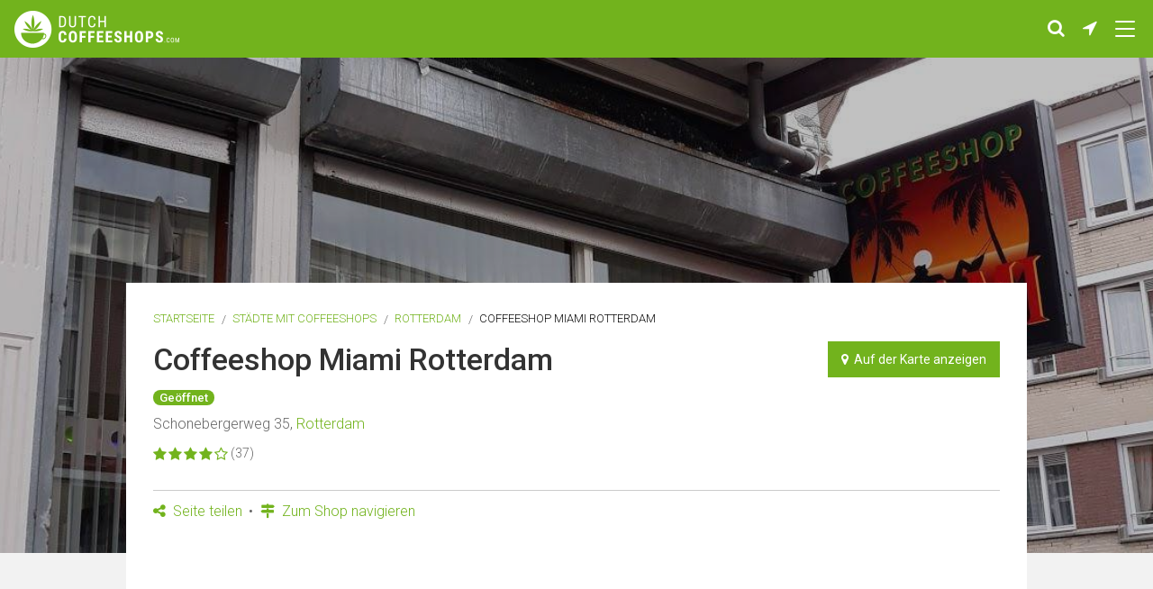

--- FILE ---
content_type: text/html; charset=UTF-8
request_url: https://dutchcoffeeshops.com/de/in/rotterdam/coffeeshop-miami-rotterdam
body_size: 15624
content:
 <!doctype html>
<html class="no-js     js-main-content
" lang="de">
<head>
                        <!-- Google tag (gtag.js) -->
            <script async src="https://www.googletagmanager.com/gtag/js?id=G-KLJVTHJ2YJ"></script>
            <script>
              window.dataLayer = window.dataLayer || [];
              function gtag(){dataLayer.push(arguments);}
              gtag('js', new Date());
              gtag('config', 'G-KLJVTHJ2YJ');
            </script>
        
                                <script async src="https://pagead2.googlesyndication.com/pagead/js/adsbygoogle.js?client=ca-pub-3707221209249673" crossorigin="anonymous"></script>
            <script async>
                window.addEventListener( 'load', function() {
                    
                    var banners = document.getElementsByClassName('adsbygoogle');
                    for(var i = 0; i < banners.length; i++)
                    {
                        // Ignore adsbygoogle-noablate, that (hidden) banner appears to be auto-added
                        if( !banners.item(i).classList.contains('js-lazy-ad') && !banners.item(i).classList.contains('adsbygoogle-noablate') ){
                            (adsbygoogle = window.adsbygoogle || []).push({
                                google_ad_client: "ca-pub-3707221209249673"
                            });
                            console.log('non lazy ad pushed');
                        }
                    }
                } );
            </script>
        
        <script async src="https://fundingchoicesmessages.google.com/i/pub-3707221209249673?ers=1" nonce="JcIngfGuUnuDsQJlpk-tYw"></script><script nonce="JcIngfGuUnuDsQJlpk-tYw">(function() {function signalGooglefcPresent() {if (!window.frames['googlefcPresent']) {if (document.body) {const iframe = document.createElement('iframe'); iframe.style = 'width: 0; height: 0; border: none; z-index: -1000; left: -1000px; top: -1000px;'; iframe.style.display = 'none'; iframe.name = 'googlefcPresent'; document.body.appendChild(iframe);} else {setTimeout(signalGooglefcPresent, 0);}}}signalGooglefcPresent();})();</script>

<script>(function(){/*

 Copyright The Closure Library Authors.
 SPDX-License-Identifier: Apache-2.0
*/
'use strict';var aa=function(a){var b=0;return function(){return b<a.length?{done:!1,value:a[b++]}:{done:!0}}},ba="function"==typeof Object.create?Object.create:function(a){var b=function(){};b.prototype=a;return new b},k;if("function"==typeof Object.setPrototypeOf)k=Object.setPrototypeOf;else{var m;a:{var ca={a:!0},n={};try{n.__proto__=ca;m=n.a;break a}catch(a){}m=!1}k=m?function(a,b){a.__proto__=b;if(a.__proto__!==b)throw new TypeError(a+" is not extensible");return a}:null}
var p=k,q=function(a,b){a.prototype=ba(b.prototype);a.prototype.constructor=a;if(p)p(a,b);else for(var c in b)if("prototype"!=c)if(Object.defineProperties){var d=Object.getOwnPropertyDescriptor(b,c);d&&Object.defineProperty(a,c,d)}else a[c]=b[c];a.v=b.prototype},r=this||self,da=function(){},t=function(a){return a};var u;var w=function(a,b){this.g=b===v?a:""};w.prototype.toString=function(){return this.g+""};var v={},x=function(a){if(void 0===u){var b=null;var c=r.trustedTypes;if(c&&c.createPolicy){try{b=c.createPolicy("goog#html",{createHTML:t,createScript:t,createScriptURL:t})}catch(d){r.console&&r.console.error(d.message)}u=b}else u=b}a=(b=u)?b.createScriptURL(a):a;return new w(a,v)};var A=function(){return Math.floor(2147483648*Math.random()).toString(36)+Math.abs(Math.floor(2147483648*Math.random())^Date.now()).toString(36)};var B={},C=null;var D="function"===typeof Uint8Array;function E(a,b,c){return"object"===typeof a?D&&!Array.isArray(a)&&a instanceof Uint8Array?c(a):F(a,b,c):b(a)}function F(a,b,c){if(Array.isArray(a)){for(var d=Array(a.length),e=0;e<a.length;e++){var f=a[e];null!=f&&(d[e]=E(f,b,c))}Array.isArray(a)&&a.s&&G(d);return d}d={};for(e in a)Object.prototype.hasOwnProperty.call(a,e)&&(f=a[e],null!=f&&(d[e]=E(f,b,c)));return d}
function ea(a){return F(a,function(b){return"number"===typeof b?isFinite(b)?b:String(b):b},function(b){var c;void 0===c&&(c=0);if(!C){C={};for(var d="ABCDEFGHIJKLMNOPQRSTUVWXYZabcdefghijklmnopqrstuvwxyz0123456789".split(""),e=["+/=","+/","-_=","-_.","-_"],f=0;5>f;f++){var h=d.concat(e[f].split(""));B[f]=h;for(var g=0;g<h.length;g++){var l=h[g];void 0===C[l]&&(C[l]=g)}}}c=B[c];d=Array(Math.floor(b.length/3));e=c[64]||"";for(f=h=0;h<b.length-2;h+=3){var y=b[h],z=b[h+1];l=b[h+2];g=c[y>>2];y=c[(y&3)<<
4|z>>4];z=c[(z&15)<<2|l>>6];l=c[l&63];d[f++]=""+g+y+z+l}g=0;l=e;switch(b.length-h){case 2:g=b[h+1],l=c[(g&15)<<2]||e;case 1:b=b[h],d[f]=""+c[b>>2]+c[(b&3)<<4|g>>4]+l+e}return d.join("")})}var fa={s:{value:!0,configurable:!0}},G=function(a){Array.isArray(a)&&!Object.isFrozen(a)&&Object.defineProperties(a,fa);return a};var H;var J=function(a,b,c){var d=H;H=null;a||(a=d);d=this.constructor.u;a||(a=d?[d]:[]);this.j=d?0:-1;this.h=null;this.g=a;a:{d=this.g.length;a=d-1;if(d&&(d=this.g[a],!(null===d||"object"!=typeof d||Array.isArray(d)||D&&d instanceof Uint8Array))){this.l=a-this.j;this.i=d;break a}void 0!==b&&-1<b?(this.l=Math.max(b,a+1-this.j),this.i=null):this.l=Number.MAX_VALUE}if(c)for(b=0;b<c.length;b++)a=c[b],a<this.l?(a+=this.j,(d=this.g[a])?G(d):this.g[a]=I):(d=this.l+this.j,this.g[d]||(this.i=this.g[d]={}),(d=this.i[a])?
G(d):this.i[a]=I)},I=Object.freeze(G([])),K=function(a,b){if(-1===b)return null;if(b<a.l){b+=a.j;var c=a.g[b];return c!==I?c:a.g[b]=G([])}if(a.i)return c=a.i[b],c!==I?c:a.i[b]=G([])},M=function(a,b){var c=L;if(-1===b)return null;a.h||(a.h={});if(!a.h[b]){var d=K(a,b);d&&(a.h[b]=new c(d))}return a.h[b]};J.prototype.toJSON=function(){var a=N(this,!1);return ea(a)};
var N=function(a,b){if(a.h)for(var c in a.h)if(Object.prototype.hasOwnProperty.call(a.h,c)){var d=a.h[c];if(Array.isArray(d))for(var e=0;e<d.length;e++)d[e]&&N(d[e],b);else d&&N(d,b)}return a.g},O=function(a,b){H=b=b?JSON.parse(b):null;a=new a(b);H=null;return a};J.prototype.toString=function(){return N(this,!1).toString()};var P=function(a){J.call(this,a)};q(P,J);function ha(a){var b,c=(a.ownerDocument&&a.ownerDocument.defaultView||window).document,d=null===(b=c.querySelector)||void 0===b?void 0:b.call(c,"script[nonce]");(b=d?d.nonce||d.getAttribute("nonce")||"":"")&&a.setAttribute("nonce",b)};var Q=function(a,b){b=String(b);"application/xhtml+xml"===a.contentType&&(b=b.toLowerCase());return a.createElement(b)},R=function(a){this.g=a||r.document||document};R.prototype.appendChild=function(a,b){a.appendChild(b)};var S=function(a,b,c,d,e,f){try{var h=a.g,g=Q(a.g,"SCRIPT");g.async=!0;g.src=b instanceof w&&b.constructor===w?b.g:"type_error:TrustedResourceUrl";ha(g);h.head.appendChild(g);g.addEventListener("load",function(){e();d&&h.head.removeChild(g)});g.addEventListener("error",function(){0<c?S(a,b,c-1,d,e,f):(d&&h.head.removeChild(g),f())})}catch(l){f()}};var ia=r.atob("aHR0cHM6Ly93d3cuZ3N0YXRpYy5jb20vaW1hZ2VzL2ljb25zL21hdGVyaWFsL3N5c3RlbS8xeC93YXJuaW5nX2FtYmVyXzI0ZHAucG5n"),ja=r.atob("WW91IGFyZSBzZWVpbmcgdGhpcyBtZXNzYWdlIGJlY2F1c2UgYWQgb3Igc2NyaXB0IGJsb2NraW5nIHNvZnR3YXJlIGlzIGludGVyZmVyaW5nIHdpdGggdGhpcyBwYWdlLg=="),ka=r.atob("RGlzYWJsZSBhbnkgYWQgb3Igc2NyaXB0IGJsb2NraW5nIHNvZnR3YXJlLCB0aGVuIHJlbG9hZCB0aGlzIHBhZ2Uu"),la=function(a,b,c){this.h=a;this.j=new R(this.h);this.g=null;this.i=[];this.l=!1;this.o=b;this.m=c},V=function(a){if(a.h.body&&!a.l){var b=
function(){T(a);r.setTimeout(function(){return U(a,3)},50)};S(a.j,a.o,2,!0,function(){r[a.m]||b()},b);a.l=!0}},T=function(a){for(var b=W(1,5),c=0;c<b;c++){var d=X(a);a.h.body.appendChild(d);a.i.push(d)}b=X(a);b.style.bottom="0";b.style.left="0";b.style.position="fixed";b.style.width=W(100,110).toString()+"%";b.style.zIndex=W(2147483544,2147483644).toString();b.style["background-color"]=ma(249,259,242,252,219,229);b.style["box-shadow"]="0 0 12px #888";b.style.color=ma(0,10,0,10,0,10);b.style.display=
"flex";b.style["justify-content"]="center";b.style["font-family"]="Roboto, Arial";c=X(a);c.style.width=W(80,85).toString()+"%";c.style.maxWidth=W(750,775).toString()+"px";c.style.margin="24px";c.style.display="flex";c.style["align-items"]="flex-start";c.style["justify-content"]="center";d=Q(a.j.g,"IMG");d.className=A();d.src=ia;d.style.height="24px";d.style.width="24px";d.style["padding-right"]="16px";var e=X(a),f=X(a);f.style["font-weight"]="bold";f.textContent=ja;var h=X(a);h.textContent=ka;Y(a,
e,f);Y(a,e,h);Y(a,c,d);Y(a,c,e);Y(a,b,c);a.g=b;a.h.body.appendChild(a.g);b=W(1,5);for(c=0;c<b;c++)d=X(a),a.h.body.appendChild(d),a.i.push(d)},Y=function(a,b,c){for(var d=W(1,5),e=0;e<d;e++){var f=X(a);b.appendChild(f)}b.appendChild(c);c=W(1,5);for(d=0;d<c;d++)e=X(a),b.appendChild(e)},W=function(a,b){return Math.floor(a+Math.random()*(b-a))},ma=function(a,b,c,d,e,f){return"rgb("+W(Math.max(a,0),Math.min(b,255)).toString()+","+W(Math.max(c,0),Math.min(d,255)).toString()+","+W(Math.max(e,0),Math.min(f,
255)).toString()+")"},X=function(a){a=Q(a.j.g,"DIV");a.className=A();return a},U=function(a,b){0>=b||null!=a.g&&0!=a.g.offsetHeight&&0!=a.g.offsetWidth||(na(a),T(a),r.setTimeout(function(){return U(a,b-1)},50))},na=function(a){var b=a.i;var c="undefined"!=typeof Symbol&&Symbol.iterator&&b[Symbol.iterator];b=c?c.call(b):{next:aa(b)};for(c=b.next();!c.done;c=b.next())(c=c.value)&&c.parentNode&&c.parentNode.removeChild(c);a.i=[];(b=a.g)&&b.parentNode&&b.parentNode.removeChild(b);a.g=null};var pa=function(a,b,c,d,e){var f=oa(c),h=function(l){l.appendChild(f);r.setTimeout(function(){f?(0!==f.offsetHeight&&0!==f.offsetWidth?b():a(),f.parentNode&&f.parentNode.removeChild(f)):a()},d)},g=function(l){document.body?h(document.body):0<l?r.setTimeout(function(){g(l-1)},e):b()};g(3)},oa=function(a){var b=document.createElement("div");b.className=a;b.style.width="1px";b.style.height="1px";b.style.position="absolute";b.style.left="-10000px";b.style.top="-10000px";b.style.zIndex="-10000";return b};var L=function(a){J.call(this,a)};q(L,J);var qa=function(a){J.call(this,a)};q(qa,J);var ra=function(a,b){this.l=a;this.m=new R(a.document);this.g=b;this.i=K(this.g,1);b=M(this.g,2);this.o=x(K(b,4)||"");this.h=!1;b=M(this.g,13);b=x(K(b,4)||"");this.j=new la(a.document,b,K(this.g,12))};ra.prototype.start=function(){sa(this)};
var sa=function(a){ta(a);S(a.m,a.o,3,!1,function(){a:{var b=a.i;var c=r.btoa(b);if(c=r[c]){try{var d=O(P,r.atob(c))}catch(e){b=!1;break a}b=b===K(d,1)}else b=!1}b?Z(a,K(a.g,14)):(Z(a,K(a.g,8)),V(a.j))},function(){pa(function(){Z(a,K(a.g,7));V(a.j)},function(){return Z(a,K(a.g,6))},K(a.g,9),K(a.g,10),K(a.g,11))})},Z=function(a,b){a.h||(a.h=!0,a=new a.l.XMLHttpRequest,a.open("GET",b,!0),a.send())},ta=function(a){var b=r.btoa(a.i);a.l[b]&&Z(a,K(a.g,5))};(function(a,b){r[a]=function(c){for(var d=[],e=0;e<arguments.length;++e)d[e-0]=arguments[e];r[a]=da;b.apply(null,d)}})("__h82AlnkH6D91__",function(a){"function"===typeof window.atob&&(new ra(window,O(qa,window.atob(a)))).start()});}).call(this);

window.__h82AlnkH6D91__("[base64]/[base64]/[base64]/[base64]");</script>    
    <meta charset="utf-8" />
    <meta name="viewport" content="width=device-width, initial-scale=1.0" />

        <title>
        Coffeeshop Miami Rotterdam in Rotterdam, Die Niederlande | DutchCoffeeshops.com    </title>

    <link rel="shortcut icon" href="/assets/images/favicon/favicon.ico" type="image/x-icon" />
<link rel="apple-touch-icon" sizes="57x57" href="/assets/images/favicon/apple-touch-icon-57x57.png">
<link rel="apple-touch-icon" sizes="60x60" href="/assets/images/favicon/apple-touch-icon-60x60.png">
<link rel="apple-touch-icon" sizes="72x72" href="/assets/images/favicon/apple-touch-icon-72x72.png">
<link rel="apple-touch-icon" sizes="76x76" href="/assets/images/favicon/apple-touch-icon-76x76.png">
<link rel="apple-touch-icon" sizes="114x114" href="/assets/images/favicon/apple-touch-icon-114x114.png">
<link rel="apple-touch-icon" sizes="120x120" href="/assets/images/favicon/apple-touch-icon-120x120.png">
<link rel="apple-touch-icon" sizes="144x144" href="/assets/images/favicon/apple-touch-icon-144x144.png">
<link rel="apple-touch-icon" sizes="152x152" href="/assets/images/favicon/apple-touch-icon-152x152.png">
<link rel="apple-touch-icon" sizes="180x180" href="/assets/images/favicon/apple-touch-icon-180x180.png">
<link rel="icon" type="image/png" href="/assets/images/favicon/favicon-16x16.png" sizes="16x16">
<link rel="icon" type="image/png" href="/assets/images/favicon/favicon-32x32.png" sizes="32x32">
<link rel="icon" type="image/png" href="/assets/images/favicon/favicon-96x96.png" sizes="96x96">
<link rel="icon" type="image/png" href="/assets/images/favicon/android-chrome-192x192.png" sizes="192x192">
<meta name="msapplication-square70x70logo" content="/assets/images/favicon/smalltile.png" />
<meta name="msapplication-square150x150logo" content="/assets/images/favicon/mediumtile.png" />
<meta name="msapplication-wide310x150logo" content="/assets/images/favicon/widetile.png" />
<meta name="msapplication-square310x310logo" content="/assets/images/favicon/largetile.png" />
            <link rel="alternate" hreflang="en" href="https://dutchcoffeeshops.com/in/rotterdam/coffeeshop-miami-rotterdam" />
        <link rel="alternate" hreflang="nl" href="https://dutchcoffeeshops.com/nl/in/rotterdam/coffeeshop-miami-rotterdam" />
        <link rel="alternate" hreflang="de" href="https://dutchcoffeeshops.com/de/in/rotterdam/coffeeshop-miami-rotterdam" />
        <link rel="alternate" hreflang="fr" href="https://dutchcoffeeshops.com/fr/in/rotterdam/coffeeshop-miami-rotterdam" />
        <link rel="alternate" hreflang="x-default" href="https://dutchcoffeeshops.com/in/rotterdam/coffeeshop-miami-rotterdam" />
    
    
            <meta name="keywords" content="Coffeeshop Miami Rotterdam, Rotterdam, Kaffeehaus, Kaffeehaus, Kaffeehaus, Kaffeehäuser, in meiner Nähe, Gras, Cannabis, Rauch">
    <meta name="description" content="Coffeeshop Miami Rotterdam in Rotterdam. Zeigen Sie den Standort dieses Coffeeshops auf einer Karte an. Finden Sie mehr Informationen, Adresse, Öffnungszeiten, Fotos und Bewertungen von diesem Coffeeshop. ">

            <meta property="og:title" content="Coffeeshop Miami Rotterdam in Rotterdam, Die Niederlande | DutchCoffeeshops.com">
    <meta property="og:description" content="Coffeeshop Miami Rotterdam in Rotterdam. Zeigen Sie den Standort dieses Coffeeshops auf einer Karte an. Finden Sie mehr Informationen, Adresse, Öffnungszeiten, Fotos und Bewertungen von diesem Coffeeshop. ">
    <meta property="og:type" content="website">
    <meta property="og:url" content="https://dutchcoffeeshops.com/de/in/rotterdam/coffeeshop-miami-rotterdam">
    <meta property="og:image" content="https://dutchcoffeeshops.com/uploads/42/53/f9b67e8ee53fd225d2bf167b65bca199-1200x630.jpeg">
    <meta property="og:image:width" content="1200"> 
    <meta property="og:image:height" content="630"> 

        <meta name="twitter:card" content="summary">
    <meta name="twitter:site" content="">
    <meta name="twitter:title" content="Coffeeshop Miami Rotterdam in Rotterdam, Die Niederlande | DutchCoffeeshops.com">
    <meta name="twitter:description" content="Coffeeshop Miami Rotterdam in Rotterdam. Zeigen Sie den Standort dieses Coffeeshops auf einer Karte an. Finden Sie mehr Informationen, Adresse, Öffnungszeiten, Fotos und Bewertungen von diesem Coffeeshop. ">
    <meta name="twitter:image" content="https://dutchcoffeeshops.com/uploads/42/53/f9b67e8ee53fd225d2bf167b65bca199-1200x630.jpeg">
    <meta name="twitter:url" content="https://dutchcoffeeshops.com/de/in/rotterdam/coffeeshop-miami-rotterdam">

            <link rel="stylesheet" href="/build/assets/css/frontend-b311905bc6.css">
    
                        
                    <script type="application/ld+json">
        {
            "@context": "https://schema.org/",
            "@type": "LocalBusiness",
            "name": "Coffeeshop Miami Rotterdam",
            "description": "Coffeeshop in Rotterdam",
            "aggregateRating": {
                "@type": "AggregateRating",
                "ratingValue": "86",
                "bestRating": "100",
                "ratingCount": "449"
            }
        }
        </script>
    </head>
<body class="is-desktop   ">

        <main class="page-wrapper">
        <header>
            <div class="header-wrapper text-center">
                <a href="https://dutchcoffeeshops.com/de" class="logo-wrapper"><img src="/assets/images/frontend/logo_dutchcoffeeshops.png" alt="Logo DutchCoffeeshops.com"></a>
                <ul class="header-icon-wrapper">
    <li class="header-icon-item">
        <a href="#" class="header-icon-anchor js-toggle-search" title="Suche Shop-Name, Adresse oder Stadt"><span class="fa fa-search"></span></a>
    </li>
     
    <li class="header-icon-item">
        <a href="/de/near-me" class="header-icon-anchor" title="Coffeeshops in Ihrer Nähe"><span class="fa fa-location-arrow"></span></a>
    </li>
    <li class="header-icon-item">
        <button type="button" class="header-icon-anchor nav-icon js-nav-trigger" title="Menü" data-overlay-type="navigation">
            <span class="nav-icon-inner js-nav-inner"></span>
        </button>
    </li>
</ul>            </div>
            <div class="search-wrapper js-search-wrapper">
    <form method="post" accept-charset="UTF-8" action="https://dutchcoffeeshops.com/de/search">
        <span class="icn-search-wrapper icn-search fa fa-search"></span>
        <span class="icn-search-wrapper icn-remove fa fa-remove hide js-icn-remove"></span>
        <input placeholder="Suche Shop-Name, Adresse oder Stadt" class="search js-search-input" name="search" type="text">
    </form>
</div>        </header>
                    <div class="row">
                            <div class="hero-wrapper" data-interchange="[/uploads/42/53/f9b67e8ee53fd225d2bf167b65bca199-480x320.jpeg, small], 
                                                    [/uploads/42/53/f9b67e8ee53fd225d2bf167b65bca199-640x450.jpeg, medium], 
                                                    [/uploads/42/53/f9b67e8ee53fd225d2bf167b65bca199-2560x1024.jpeg, large]"></div>
    
    <article class="page-content-wrapper margin-top-xlarge u-bg-white large-10 large-centered">
        <header class="content-wrapper no-padding-bottom no-margin-bottom">
            <ul class="breadcrumbs">
                <li><a href="https://dutchcoffeeshops.com/de">Startseite</a></li>
                                    <li><a href="/de/in">Städte mit Coffeeshops</a></li>
                    <li><a href="/de/in/rotterdam">Rotterdam</a></li>                                        <li>Coffeeshop Miami Rotterdam</li>                            </ul>

                                    <div class="small-flex-col-1 large-flex-col-2 flex-parent space-between">
                <div class="flex-col">
                    <h1 class="post-title no-margin-bottom no-padding">
                        Coffeeshop Miami Rotterdam 
                         
                            <div class="badge">Geöffnet</div>
                                            </h1>
                                                                                <div class="content-small-text margin-bottom-small">
                        Schonebergerweg 35, <a href="/de/in/rotterdam">Rotterdam</a>                     </div>
                    <div class="flex-parent space-between">
                        <div class="rating-wrapper margin-bottom-medium">
                                                                                                <span class="fa fa-star"></span>
                                                                                                                                <span class="fa fa-star"></span>
                                                                                                                                <span class="fa fa-star"></span>
                                                                                                                                <span class="fa fa-star"></span>
                                                                                                                                <span class="fa fa-star-o"></span>
                                                                                        <span class="rating-count">(37)</span>
                        </div>
                    </div>
                </div>
                <div class="flex-col large-text-right">
                     <a href="/de/in/rotterdam/coffeeshop-miami-rotterdam/map" class="button small no-margin-bottom js-open-map"><span class="fa fa-map-marker"></span>&nbsp;&nbsp;Auf der Karte anzeigen</a>
                </div>
            </div>
            <hr class="margin-top-medium margin-bottom-small">
            <ul class="sub-nav">
                                <li>
                    <a href="#" class="js-trigger-scroll-to js-gtag-event" data-category="sharing" data-label="scroll-to-share-buttons"><span class="fa fa-share-alt"></span> Seite teilen</a>
                </li>
                                <li>
                    <a href="https://www.google.com/maps/dir/?api=1&dir_action=navigate&destination=51.910652,4.454528" target="_blank" rel="noopener" class="js-gtag-event" data-category="navigate" data-label="google-maps"><span class="fa fa-map-signs"></span> Zum Shop navigieren</a>
                </li>
            </ul>
        </header>
        <div class="content-wrapper">
                        <div class="responsive-content-banner" >
    <ins class="adsbygoogle "
         style="display:block"
         data-ad-client="ca-pub-3707221209249673"
         data-ad-slot="3362546114"
         data-ad-format="auto"
         data-full-width-responsive="true"></ins>
    </div>

            <div class="row">
                <div class="column small-12 xlarge-5 xlarge-push-7">
                                        <div class="margin-top-medium">
                        <h2 class="c-heading-large">Coffeeshop Info</h2>
                                                    <ul class="list-wrapper icn-list margin-bottom-large">
                                                                                                <li class="icn-list-item is-opening-hours">
                                    <table class="shop-opening-hours">
                                        <tr >
                                            <td class="first-column">Montag</td>
                                            <td>
                                                10:00
                - 22:00
    
                                            </td>
                                        </tr>
                                        <tr >
                                            <td class="first-column">Dienstag</td>
                                            <td>
                                                10:00
                - 22:00
    
                                            </td>
                                        </tr>
                                        <tr class="font-bold">
                                            <td class="first-column">Mittwoch</td>
                                            <td>
                                                10:00
                - 22:00
    
                                            </td>
                                        </tr>
                                        <tr >
                                            <td class="first-column">Donnerstag</td>
                                            <td>
                                                10:00
                - 22:00
    
                                            </td>
                                        </tr>
                                        <tr >
                                            <td class="first-column">Freitag</td>
                                            <td>
                                                10:00
                - 22:00
    
                                            </td>
                                        </tr>
                                        <tr >
                                            <td class="first-column">Samstag</td>
                                            <td>
                                                10:00
                - 22:00
    
                                            </td>
                                        </tr>
                                        <tr >
                                            <td class="first-column">Sonntag</td>
                                            <td>
                                                10:00
                - 22:00
    
                                            </td>
                                        </tr>
                                    </table>
                                </li>
                                 <li class="icn-list-item link-underlined">
                                                                            Es ist nicht bekannt, ob und wann dieser Coffeeshop kontrolliertes, staatlich reguliertes Cannabis verkaufen wird. Weitere Informationen finden Sie auf der Seite '<a href="https://dutchcoffeeshops.com/de/blog/state-regulated-cannabis-what-is-it-and-when-and-where-can-you-buy-it">staatlich reguliertes Cannabis</a>'.                                                                    </li>
                                                                    <li class="icn-list-item is-website"><a href="https://www.coffeeshop-rotterdam.com/" target="_blank" rel="noopener nofollow" class="word-break-all">https://www.coffeeshop-rotterdam.com/</a></li>
                                                                                                    <li class="icn-list-item is-phone"><a href="tel:+31 10 477 1766">+31 10 477 1766</a></li>
                                                            </ul>
                                            </div>
                                        <div class="responsive-content-banner" >
    <ins class="adsbygoogle js-lazy-ad js-lazy-ad-hidden"
         style="display:block"
         data-ad-client="ca-pub-3707221209249673"
         data-ad-slot="4633650788"
         data-ad-format="auto"
         data-full-width-responsive="true"></ins>
    </div>

                                        <div class="margin-vertical-large">
                                                    <h2 class="c-heading-large">Fotos</h2>
                            <div class="content-wrapper-basic thumbnail-wrapper margin-bottom-large">
                                <ul class="row no-margin small-up-3 large-up-4 block-grid-3 large-block-grid-4 list-wrapper">
                                                                            <li class="column block-grid-item thumbnail">
                                            <a href="/uploads/42/53/f9b67e8ee53fd225d2bf167b65bca199-1920x1080.jpeg" class="js-photo-slideshow" data-rel="lightcase:photoCollection">
                                                <img src="/uploads/42/53/f9b67e8ee53fd225d2bf167b65bca199-200x200.jpeg" alt="Coffeeshop Miami Rotterdam">
                                            </a>
                                        </li>
                                                                    </ul>
                            </div>
                                            </div>
                                        <div class="margin-top-large">
                        <h2 class="c-heading-large">5 nächstgelegene Coffeeshops</h2>
                        <ul class="list-wrapper margin-bottom-large">
                                                            <li class="list-item js-shop-list-item"  data-id="132">
    <a href="/de/in/rotterdam/out-of-time" class="shop-wrapper ">
        <figure class="image-wrapper">
                            <img src="/uploads/66/08/39861eb236f75bb74fbb9be4379ef0da-88x95.jpeg" class="image" alt="Out Of Time">
                                        <figcaption class="image-caption">Geöffnet</figcaption>
                    </figure>
        <div class="content-wrapper">
                            <div class="content-title js-shop-title">Out Of Time</div>
                        <div class="content-small-text">Nieuwe Binnenweg 363, Rotterdam</div>
                            <div class="content-footer">
                    <div class="rating-wrapper">
                                                                                    <span class="fa fa-star"></span>
                                                                                                                <span class="fa fa-star"></span>
                                                                                                                <span class="fa fa-star"></span>
                                                                                                                <span class="fa fa-star"></span>
                                                                                                                <span class="fa fa-star-o"></span>
                                                                            <span class="rating-count">(43)</span>
                    </div>
                                            <div class="near-me">
                            <span class="fa fa-location-arrow"></span>
                            <span>0km</span>
                        </div>
                                    </div>
                    </div>
    </a>
</li>
                                                            <li class="list-item js-shop-list-item"  data-id="125">
    <a href="/de/in/rotterdam/coffeeshop-bob-marley" class="shop-wrapper ">
        <figure class="image-wrapper">
                            <img src="/uploads/15/53/9750a9e99d0ddc584957566e92ff5d6e-88x95.jpeg" class="image" alt="Coffeeshop Bob Marley">
                                        <figcaption class="image-caption">Geöffnet</figcaption>
                    </figure>
        <div class="content-wrapper">
                            <div class="content-title js-shop-title">Coffeeshop Bob Marley</div>
                        <div class="content-small-text">Nieuwe Binnenweg 403-A, Rotterdam</div>
                            <div class="content-footer">
                    <div class="rating-wrapper">
                                                                                    <span class="fa fa-star"></span>
                                                                                                                <span class="fa fa-star"></span>
                                                                                                                <span class="fa fa-star"></span>
                                                                                                                <span class="fa fa-star-o"></span>
                                                                                                                <span class="fa fa-star-o"></span>
                                                                            <span class="rating-count">(26)</span>
                    </div>
                                            <div class="near-me">
                            <span class="fa fa-location-arrow"></span>
                            <span>0km</span>
                        </div>
                                    </div>
                    </div>
    </a>
</li>
                                                            <li class="list-item js-shop-list-item"  data-id="553">
    <a href="/de/in/rotterdam/coffeeshop-ahllen" class="shop-wrapper ">
        <figure class="image-wrapper">
                            <img src="/uploads/26/63/a93715d1e02fbc709b2bdcf104e4204c-88x95.jpeg" class="image" alt="Coffeeshop Ahllen">
                                        <figcaption class="image-caption">Geöffnet</figcaption>
                    </figure>
        <div class="content-wrapper">
                            <div class="content-title js-shop-title">Coffeeshop Ahllen</div>
                        <div class="content-small-text">Heemraadstraat 37, Rotterdam</div>
                            <div class="content-footer">
                    <div class="rating-wrapper">
                                                                                    <span class="fa fa-star"></span>
                                                                                                                <span class="fa fa-star"></span>
                                                                                                                <span class="fa fa-star"></span>
                                                                                                                <span class="fa fa-star"></span>
                                                                                                                <span class="fa fa-star-o"></span>
                                                                            <span class="rating-count">(36)</span>
                    </div>
                                            <div class="near-me">
                            <span class="fa fa-location-arrow"></span>
                            <span>0km</span>
                        </div>
                                    </div>
                    </div>
    </a>
</li>
                                                            <li class="list-item js-shop-list-item"  data-id="99">
    <a href="/de/in/rotterdam/coffeeshop-t-geeltje" class="shop-wrapper ">
        <figure class="image-wrapper">
                            <img src="/uploads/14/53/a0b008d8184157858620d6cb46f9f873-88x95.jpeg" class="image" alt="Coffeeshop &#039;t Geeltje">
                                        <figcaption class="image-caption">Geöffnet</figcaption>
                    </figure>
        <div class="content-wrapper">
                            <div class="content-title js-shop-title">Coffeeshop &#039;t Geeltje</div>
                        <div class="content-small-text">Claes de Vrieselaan 92A, Rotterdam</div>
                            <div class="content-footer">
                    <div class="rating-wrapper">
                                                                                    <span class="fa fa-star"></span>
                                                                                                                <span class="fa fa-star"></span>
                                                                                                                <span class="fa fa-star"></span>
                                                                                                                <span class="fa fa-star"></span>
                                                                                                                <span class="fa fa-star-o"></span>
                                                                            <span class="rating-count">(26)</span>
                    </div>
                                            <div class="near-me">
                            <span class="fa fa-location-arrow"></span>
                            <span>0km</span>
                        </div>
                                    </div>
                    </div>
    </a>
</li>
                                                            <li class="list-item js-shop-list-item"  data-id="3663">
    <a href="/de/in/rotterdam/koffieshop-7" class="shop-wrapper ">
        <figure class="image-wrapper">
                            <img src="/uploads/62/31/8105ce54e039dae2fa210d41f5da4d30-88x95.jpeg" class="image" alt="Koffieshop 7">
                                        <figcaption class="image-caption">Geöffnet</figcaption>
                    </figure>
        <div class="content-wrapper">
                            <div class="content-title js-shop-title">Koffieshop 7</div>
                        <div class="content-small-text">Joost van Geelstraat 69-A, Rotterdam</div>
                            <div class="content-footer">
                    <div class="rating-wrapper">
                                                                                    <span class="fa fa-star"></span>
                                                                                                                <span class="fa fa-star"></span>
                                                                                                                <span class="fa fa-star"></span>
                                                                                                                <span class="fa fa-star"></span>
                                                                                                                <span class="fa fa-star-o"></span>
                                                                            <span class="rating-count">(13)</span>
                    </div>
                                            <div class="near-me">
                            <span class="fa fa-location-arrow"></span>
                            <span>0km</span>
                        </div>
                                    </div>
                    </div>
    </a>
</li>
                                                    </ul>
                    </div>
                </div>
                <div class="column small-12 xlarge-7 xlarge-pull-5">
                                        <div class="margin-top-medium">
                        <h2 class="c-heading-large">Bewertungen</h2>
                                                                                    <div class="review-wrapper">
                                    <div class="content-title">Alex Mchale <small>- vor 3 Wochen</small></div>
                                                                                                                        <span class="fa fa-star"></span>
                                                                                                                                                                <span class="fa fa-star-o"></span>
                                                                                                                                                                <span class="fa fa-star-o"></span>
                                                                                                                                                                <span class="fa fa-star-o"></span>
                                                                                                                                                                <span class="fa fa-star-o"></span>
                                                                                                                <p class="link-underlined">Had about 3 different varieties of weed only. 2 varieties of normal commercial hash. Again very hard hash no smell, cracker dry. Always the prices dont match freshness but everywhere. Not just here. Always ask for freshness not strain.</p>
                                </div>

                                                                                            <div class="review-wrapper">
                                    <div class="content-title">Sorrows Taylor <small>- vor 1 Jahr</small></div>
                                                                                                                        <span class="fa fa-star"></span>
                                                                                                                                                                <span class="fa fa-star"></span>
                                                                                                                                                                <span class="fa fa-star"></span>
                                                                                                                                                                <span class="fa fa-star"></span>
                                                                                                                                                                <span class="fa fa-star"></span>
                                                                                                                <p class="link-underlined">Good stuff, fair prices. Tip: Don&#039;t accept MasterCard.</p>
                                </div>

                                                                                            <div class="review-wrapper">
                                    <div class="content-title">Patricio Hern&aacute;n Soto Santamaria <small>- vor 1 Jahr</small></div>
                                                                                                                        <span class="fa fa-star"></span>
                                                                                                                                                                <span class="fa fa-star"></span>
                                                                                                                                                                <span class="fa fa-star"></span>
                                                                                                                                                                <span class="fa fa-star"></span>
                                                                                                                                                                <span class="fa fa-star-o"></span>
                                                                                                                <p class="link-underlined">Top 2 in my list of favourite coffeeshops</p>
                                </div>

                                                                                            <div class="review-wrapper">
                                    <div class="content-title">Gabija Bruckute <small>- vor 2 Jahren</small></div>
                                                                                                                        <span class="fa fa-star"></span>
                                                                                                                                                                <span class="fa fa-star"></span>
                                                                                                                                                                <span class="fa fa-star"></span>
                                                                                                                                                                <span class="fa fa-star"></span>
                                                                                                                                                                <span class="fa fa-star"></span>
                                                                                                                <p class="link-underlined">Cheap and fun staff</p>
                                </div>

                                                                                            <div class="review-wrapper">
                                    <div class="content-title">Zenja Hero <small>- vor 3 Jahren</small></div>
                                                                                                                        <span class="fa fa-star"></span>
                                                                                                                                                                <span class="fa fa-star"></span>
                                                                                                                                                                <span class="fa fa-star"></span>
                                                                                                                                                                <span class="fa fa-star"></span>
                                                                                                                                                                <span class="fa fa-star"></span>
                                                                                                                <p class="link-underlined">TopQuality</p>
                                </div>

                                                                                            <div class="review-wrapper">
                                    <div class="content-title">Marčius <small>- vor 3 Jahren</small></div>
                                                                                                                        <span class="fa fa-star"></span>
                                                                                                                                                                <span class="fa fa-star"></span>
                                                                                                                                                                <span class="fa fa-star"></span>
                                                                                                                                                                <span class="fa fa-star"></span>
                                                                                                                                                                <span class="fa fa-star"></span>
                                                                                                                <p class="link-underlined">Easy, smooth, fast</p>
                                </div>

                                                                                            <div class="review-wrapper">
                                    <div class="content-title">NoobZzZzZz <small>- vor 3 Jahren</small></div>
                                                                                                                        <span class="fa fa-star"></span>
                                                                                                                                                                <span class="fa fa-star"></span>
                                                                                                                                                                <span class="fa fa-star"></span>
                                                                                                                                                                <span class="fa fa-star"></span>
                                                                                                                                                                <span class="fa fa-star"></span>
                                                                                                                <p class="link-underlined">Really good stuff and a joint it s only 3&euro;</p>
                                </div>

                                                                                            <div class="review-wrapper">
                                    <div class="content-title">Tobias Faucher <small>- vor 4 Jahren</small></div>
                                                                                                                        <span class="fa fa-star"></span>
                                                                                                                                                                <span class="fa fa-star"></span>
                                                                                                                                                                <span class="fa fa-star-o"></span>
                                                                                                                                                                <span class="fa fa-star-o"></span>
                                                                                                                                                                <span class="fa fa-star-o"></span>
                                                                                                                <p class="link-underlined">Was decent the first time I went, last few times have been a bad experience. Rude service and dry crumbly flower, not coming back.</p>
                                </div>

                                                                                            <div class="review-wrapper">
                                    <div class="content-title">Mikolaj K <small>- vor 4 Jahren</small></div>
                                                                                                                        <span class="fa fa-star"></span>
                                                                                                                                                                <span class="fa fa-star"></span>
                                                                                                                                                                <span class="fa fa-star"></span>
                                                                                                                                                                <span class="fa fa-star"></span>
                                                                                                                                                                <span class="fa fa-star"></span>
                                                                                                                <p class="link-underlined">A nice place to go if you want strong weed for a good price! </p>
                                </div>

                                                                                            <div class="review-wrapper">
                                    <div class="content-title">Douwe Ewoud <small>- vor 5 Jahren</small></div>
                                                                                                                        <span class="fa fa-star"></span>
                                                                                                                                                                <span class="fa fa-star"></span>
                                                                                                                                                                <span class="fa fa-star"></span>
                                                                                                                                                                <span class="fa fa-star"></span>
                                                                                                                                                                <span class="fa fa-star-o"></span>
                                                                                                                <p class="link-underlined">The hash is ok but for hash I rather  go to Ahhlen of Sahara witch is a 2 minute walk from there</p>
                                </div>

                                                                                            <div class="review-wrapper">
                                    <div class="content-title">Sebastien Ribonnet <small>- vor 5 Jahren</small></div>
                                                                                                                        <span class="fa fa-star"></span>
                                                                                                                                                                <span class="fa fa-star"></span>
                                                                                                                                                                <span class="fa fa-star"></span>
                                                                                                                                                                <span class="fa fa-star"></span>
                                                                                                                                                                <span class="fa fa-star-o"></span>
                                                                                                                <p class="link-underlined">Almost all weed is at &euro;10 the gram. Been there during the COVID-19 period, so we could not sit inside but it looks very cozy inside with several floors.</p>
                                </div>

                                                                    <div class="responsive-content-banner" >
    <ins class="adsbygoogle js-lazy-ad js-lazy-ad-hidden"
         style="display:block"
         data-ad-client="ca-pub-3707221209249673"
         data-ad-slot="7259814122"
         data-ad-format="auto"
         data-full-width-responsive="true"></ins>
    </div>

                                                                                            <div class="review-wrapper">
                                    <div class="content-title">Dan K <small>- vor 5 Jahren</small></div>
                                                                                                                        <span class="fa fa-star"></span>
                                                                                                                                                                <span class="fa fa-star"></span>
                                                                                                                                                                <span class="fa fa-star"></span>
                                                                                                                                                                <span class="fa fa-star"></span>
                                                                                                                                                                <span class="fa fa-star"></span>
                                                                                                                <p class="link-underlined">Good product, nice friendly staff. Average prices and they accept debit card also.</p>
                                </div>

                                                                                            <div class="review-wrapper">
                                    <div class="content-title">Dan Kunze <small>- vor 5 Jahren</small></div>
                                                                                                                        <span class="fa fa-star"></span>
                                                                                                                                                                <span class="fa fa-star"></span>
                                                                                                                                                                <span class="fa fa-star"></span>
                                                                                                                                                                <span class="fa fa-star"></span>
                                                                                                                                                                <span class="fa fa-star"></span>
                                                                                                                <p class="link-underlined">Good product, nice friendly staff. Average prices and they accept debit card also.</p>
                                </div>

                                                                                            <div class="review-wrapper">
                                    <div class="content-title">Joolz Manning <small>- vor 5 Jahren</small></div>
                                                                                                                        <span class="fa fa-star"></span>
                                                                                                                                                                <span class="fa fa-star"></span>
                                                                                                                                                                <span class="fa fa-star"></span>
                                                                                                                                                                <span class="fa fa-star"></span>
                                                                                                                                                                <span class="fa fa-star-o"></span>
                                                                                                                <p class="link-underlined">Friendly, Good Prices...G13 &amp; Amn Gold so far so good </p>
                                </div>

                                                                                            <div class="review-wrapper">
                                    <div class="content-title">Xxx Xxx <small>- vor 6 Jahren</small></div>
                                                                                                                        <span class="fa fa-star"></span>
                                                                                                                                                                <span class="fa fa-star"></span>
                                                                                                                                                                <span class="fa fa-star"></span>
                                                                                                                                                                <span class="fa fa-star"></span>
                                                                                                                                                                <span class="fa fa-star"></span>
                                                                                                                <p class="link-underlined">hash 10 euro/g or 40 euro/5g. Good.</p>
                                </div>

                                                                                            <div class="review-wrapper">
                                    <div class="content-title">Notoriozz <small>- vor 6 Jahren</small></div>
                                                                                                                        <span class="fa fa-star"></span>
                                                                                                                                                                <span class="fa fa-star"></span>
                                                                                                                                                                <span class="fa fa-star"></span>
                                                                                                                                                                <span class="fa fa-star"></span>
                                                                                                                                                                <span class="fa fa-star"></span>
                                                                                                                <p class="link-underlined">amg here is out of this world</p>
                                </div>

                                                                                            <div class="review-wrapper">
                                    <div class="content-title">Gman Forever <small>- vor 6 Jahren</small></div>
                                                                                                                        <span class="fa fa-star"></span>
                                                                                                                                                                <span class="fa fa-star"></span>
                                                                                                                                                                <span class="fa fa-star"></span>
                                                                                                                                                                <span class="fa fa-star"></span>
                                                                                                                                                                <span class="fa fa-star"></span>
                                                                                                                <p class="link-underlined">Allways best sort ! Nice Staff! Good price !  See you tomorrow ;)</p>
                                </div>

                                                                                            <div class="review-wrapper">
                                    <div class="content-title">Ganja Man Forever <small>- vor 6 Jahren</small></div>
                                                                                                                        <span class="fa fa-star"></span>
                                                                                                                                                                <span class="fa fa-star"></span>
                                                                                                                                                                <span class="fa fa-star"></span>
                                                                                                                                                                <span class="fa fa-star"></span>
                                                                                                                                                                <span class="fa fa-star"></span>
                                                                                                                <p class="link-underlined">Allways best sort ! Nice Staff! Good price !  See you tomorrow ;)</p>
                                </div>

                                                                                            <div class="review-wrapper">
                                    <div class="content-title">Jacek Mlonek <small>- vor 6 Jahren</small></div>
                                                                                                                        <span class="fa fa-star"></span>
                                                                                                                                                                <span class="fa fa-star"></span>
                                                                                                                                                                <span class="fa fa-star"></span>
                                                                                                                                                                <span class="fa fa-star"></span>
                                                                                                                                                                <span class="fa fa-star-o"></span>
                                                                                                                <p class="link-underlined">Small. Good price. Good weed.</p>
                                </div>

                                                                                            <div class="review-wrapper">
                                    <div class="content-title">Cooking With Bilel <small>- vor 6 Jahren</small></div>
                                                                                                                        <span class="fa fa-star"></span>
                                                                                                                                                                <span class="fa fa-star"></span>
                                                                                                                                                                <span class="fa fa-star"></span>
                                                                                                                                                                <span class="fa fa-star"></span>
                                                                                                                                                                <span class="fa fa-star"></span>
                                                                                                                <p class="link-underlined">Good hasj and weed,</p>
                                </div>

                                                                                            <div class="review-wrapper">
                                    <div class="content-title">Dennis Wardenaar <small>- vor 6 Jahren</small></div>
                                                                                                                        <span class="fa fa-star"></span>
                                                                                                                                                                <span class="fa fa-star"></span>
                                                                                                                                                                <span class="fa fa-star"></span>
                                                                                                                                                                <span class="fa fa-star"></span>
                                                                                                                                                                <span class="fa fa-star"></span>
                                                                                                                <p class="link-underlined">NOTE: closed untill 28 of august (2019) because of holidays

As a local: great stuff, because it is a little bit tucked away you don&#039;t get ripped off by tourist prices. Friendly but slightly distant personnel. If you want a good joint this place is excellent, however learn to roll yourself as the pre rolled are not the best.

Vertaling: goede toko afgezien van de voorgedraaide joints. (Leer engels)</p>
                                </div>

                                                                                            <div class="review-wrapper">
                                    <div class="content-title">Ondřej Hlawatschke <small>- vor 6 Jahren</small></div>
                                                                                                                        <span class="fa fa-star"></span>
                                                                                                                                                                <span class="fa fa-star"></span>
                                                                                                                                                                <span class="fa fa-star"></span>
                                                                                                                                                                <span class="fa fa-star"></span>
                                                                                                                                                                <span class="fa fa-star"></span>
                                                                                                                <p class="link-underlined">Good business, friendly and smiling staff and especially good selection of quality poison</p>
                                </div>

                                                                                            <div class="review-wrapper">
                                    <div class="content-title">Gabriel Baesu <small>- vor 6 Jahren</small></div>
                                                                                                                        <span class="fa fa-star"></span>
                                                                                                                                                                <span class="fa fa-star"></span>
                                                                                                                                                                <span class="fa fa-star"></span>
                                                                                                                                                                <span class="fa fa-star"></span>
                                                                                                                                                                <span class="fa fa-star-o"></span>
                                                                                                                <p class="link-underlined">Could be better in may opinion</p>
                                </div>

                                                                                            <div class="review-wrapper">
                                    <div class="content-title">Bartek Gałaj <small>- vor 6 Jahren</small></div>
                                                                                                                        <span class="fa fa-star"></span>
                                                                                                                                                                <span class="fa fa-star"></span>
                                                                                                                                                                <span class="fa fa-star"></span>
                                                                                                                                                                <span class="fa fa-star"></span>
                                                                                                                                                                <span class="fa fa-star"></span>
                                                                                                                <p class="link-underlined">Best weed in city </p>
                                </div>

                                                                                            <div class="review-wrapper">
                                    <div class="content-title">Jamie Tilling <small>- vor 7 Jahren</small></div>
                                                                                                                        <span class="fa fa-star"></span>
                                                                                                                                                                <span class="fa fa-star"></span>
                                                                                                                                                                <span class="fa fa-star"></span>
                                                                                                                                                                <span class="fa fa-star"></span>
                                                                                                                                                                <span class="fa fa-star"></span>
                                                                                                                <p class="link-underlined">Candy Kush 2g  &euro;20.
Good price for great bud.</p>
                                </div>

                                                                                            <div class="review-wrapper">
                                    <div class="content-title">בר לרר <small>- vor 7 Jahren</small></div>
                                                                                                                        <span class="fa fa-star"></span>
                                                                                                                                                                <span class="fa fa-star"></span>
                                                                                                                                                                <span class="fa fa-star"></span>
                                                                                                                                                                <span class="fa fa-star"></span>
                                                                                                                                                                <span class="fa fa-star"></span>
                                                                                                                <p class="link-underlined">Nice prices and staff, but be aware that you cannot smoke inside, but there is a nice Park next to the place so you can smoke</p>
                                </div>

                                                                                            <div class="review-wrapper">
                                    <div class="content-title">rytis lacias <small>- vor 7 Jahren</small></div>
                                                                                                                        <span class="fa fa-star"></span>
                                                                                                                                                                <span class="fa fa-star"></span>
                                                                                                                                                                <span class="fa fa-star"></span>
                                                                                                                                                                <span class="fa fa-star-o"></span>
                                                                                                                                                                <span class="fa fa-star-o"></span>
                                                                                                                <p class="link-underlined">Place is geto but you can bay weed</p>
                                </div>

                                                                                            <div class="review-wrapper">
                                    <div class="content-title">Deniss Masse <small>- vor 7 Jahren</small></div>
                                                                                                                        <span class="fa fa-star"></span>
                                                                                                                                                                <span class="fa fa-star"></span>
                                                                                                                                                                <span class="fa fa-star"></span>
                                                                                                                                                                <span class="fa fa-star"></span>
                                                                                                                                                                <span class="fa fa-star"></span>
                                                                                                                <p class="link-underlined">AMG - The best Power</p>
                                </div>

                                                                                            <div class="review-wrapper">
                                    <div class="content-title">Katie 131 <small>- vor 7 Jahren</small></div>
                                                                                                                        <span class="fa fa-star"></span>
                                                                                                                                                                <span class="fa fa-star"></span>
                                                                                                                                                                <span class="fa fa-star"></span>
                                                                                                                                                                <span class="fa fa-star"></span>
                                                                                                                                                                <span class="fa fa-star"></span>
                                                                                                                <p class="link-underlined">Nice modern coffee shop friendly good stuff  just don&#039;t buy pre rolls but that applies to most places we find.</p>
                                </div>

                                                                                            <div class="review-wrapper">
                                    <div class="content-title">Dennis Yu <small>- vor 7 Jahren</small></div>
                                                                                                                        <span class="fa fa-star"></span>
                                                                                                                                                                <span class="fa fa-star"></span>
                                                                                                                                                                <span class="fa fa-star"></span>
                                                                                                                                                                <span class="fa fa-star"></span>
                                                                                                                                                                <span class="fa fa-star"></span>
                                                                                                                <p class="link-underlined">Great staff serving quality weed at affordable prices. Would recommend!</p>
                                </div>

                                                                                            <div class="review-wrapper">
                                    <div class="content-title">alex grechanik <small>- vor 8 Jahren</small></div>
                                                                                                                        <span class="fa fa-star"></span>
                                                                                                                                                                <span class="fa fa-star"></span>
                                                                                                                                                                <span class="fa fa-star"></span>
                                                                                                                                                                <span class="fa fa-star"></span>
                                                                                                                                                                <span class="fa fa-star"></span>
                                                                                                                <p class="link-underlined">Best shop in all of Rotterdam. Great prices, high quality weed and great customer service</p>
                                </div>

                                                                                            <div class="review-wrapper">
                                    <div class="content-title">Dieyan Ali <small>- vor 9 Jahren</small></div>
                                                                                                                        <span class="fa fa-star"></span>
                                                                                                                                                                <span class="fa fa-star-o"></span>
                                                                                                                                                                <span class="fa fa-star-o"></span>
                                                                                                                                                                <span class="fa fa-star-o"></span>
                                                                                                                                                                <span class="fa fa-star-o"></span>
                                                                                                                <p class="link-underlined">i went there yesterday 22/05/2016 i found it really unfriendly and not good quality atall, i asked for 3 gm of weed and 2 hasj but he was moaning that i am supose to take 5 gm from one type, and it is very small</p>
                                </div>

                                                                                            <div class="review-wrapper">
                                    <div class="content-title">Leon Hadjadj <small>- vor 10 Jahren</small></div>
                                                                                                                        <span class="fa fa-star"></span>
                                                                                                                                                                <span class="fa fa-star"></span>
                                                                                                                                                                <span class="fa fa-star"></span>
                                                                                                                                                                <span class="fa fa-star"></span>
                                                                                                                                                                <span class="fa fa-star-o"></span>
                                                                                                                <p class="link-underlined">Amnesia gold tres bonne </p>
                                </div>

                                                                                            <div class="review-wrapper">
                                    <div class="content-title">King Oder So <small>- vor 10 Jahren</small></div>
                                                                                                                        <span class="fa fa-star"></span>
                                                                                                                                                                <span class="fa fa-star-o"></span>
                                                                                                                                                                <span class="fa fa-star-o"></span>
                                                                                                                                                                <span class="fa fa-star-o"></span>
                                                                                                                                                                <span class="fa fa-star-o"></span>
                                                                                                                <p class="link-underlined">Man kann nix in dem Shop rauchen ! Aber kaufen... wie dumm </p>
                                </div>

                                                                                            <div class="review-wrapper">
                                    <div class="content-title">Mohend De Bie <small>- vor 10 Jahren</small></div>
                                                                                                                        <span class="fa fa-star"></span>
                                                                                                                                                                <span class="fa fa-star"></span>
                                                                                                                                                                <span class="fa fa-star"></span>
                                                                                                                                                                <span class="fa fa-star-o"></span>
                                                                                                                                                                <span class="fa fa-star-o"></span>
                                                                                                                <p class="link-underlined">Bin there yesterday  because coffeeschop ansoe is closed since 1-9-2015 about coffeeschop miami ...Average quality of weed and hasj clean shop but certainly not th&eacute; Best 
I Buy amnesia,wite widow, bubble gum and hasj and silver haze 
The best for me Is ansoe in Joost van Geel straat at Rotterdam his haze and hasj is just so powerful ....when he opens his shop i go back about miami maybe i return but not 4 sure peace to y&#039;all ✌</p>
                                </div>

                                                                                            <div class="review-wrapper">
                                    <div class="content-title">Boudouch Mehdi <small>- vor 11 Jahren</small></div>
                                                                                                                        <span class="fa fa-star"></span>
                                                                                                                                                                <span class="fa fa-star"></span>
                                                                                                                                                                <span class="fa fa-star"></span>
                                                                                                                                                                <span class="fa fa-star"></span>
                                                                                                                                                                <span class="fa fa-star"></span>
                                                                                                                <p class="link-underlined">Good quality inside this shop at very affordable prices. The staff were very helpful and informative. I woild say that this coffeeshop is probably one of the best in rotterdam having visited many. Definitely recommend it.</p>
                                </div>

                                                                                            <div class="review-wrapper">
                                    <div class="content-title">A Google User <small>- vor 14 Jahren</small></div>
                                                                                                                        <span class="fa fa-star"></span>
                                                                                                                                                                <span class="fa fa-star"></span>
                                                                                                                                                                <span class="fa fa-star"></span>
                                                                                                                                                                <span class="fa fa-star-o"></span>
                                                                                                                                                                <span class="fa fa-star-o"></span>
                                                                                                                <p class="link-underlined">Average quality, little choice, poor knowledge of their own merchandize.</p>
                                </div>

                                                                                                                                    </div>
                </div>
            </div>
        </div>
    </article>

        <section class="page-content-wrapper margin-top-large u-bg-white large-10 large-centered">
        <header class="content-wrapper no-padding-bottom no-margin-bottom">
            <h2 class="c-heading-xlarge">Blogartikel über Cannabis</h2>
            <p class="link-underlined">In unseren <a href="https://dutchcoffeeshops.com/de/blog"> Blog-Artikeln </a> können Sie noch mehr Informationen zu Cannabis lesen.</p>
        </header>
        <div class="content-wrapper">
            <div class="flex-parent flex-wrap small-flex-col-1 medium-flex-col-2 xlarge-flex-col-4">
                <article class="card-wrapper flex-col">
    <div class="u-full-height u-bg-white">
        <a href="/de/blog/closure-coffeeshops-roermond" class="card-v-figure">
                        <img src="/assets/images/frontend/blog/closure-coffeeshops-roermond/sky-and-skunk-thumb.jpg" alt="Closure of coffee shops in Roermond: new location in sight" class="card-v-image">
        </a>
        <div class="card-v-content flex-parent space-between direction-column">
            <header class="card-v-header">
                <h2 class="card-v-title">
                    <a href="/de/blog/closure-coffeeshops-roermond" class="card-v-title-anchor">Schlie&szlig;ung von Coffeeshops in Roermond: neuer Standort in Sicht</a>
                </h2>
            </header>
        </div>
    </div>
</article>    <article class="card-wrapper flex-col">
    <div class="u-full-height u-bg-white">
        <a href="/de/blog/make-your-own-cannabutter" class="card-v-figure">
                        <img src="/assets/images/frontend/blog/make-your-own-cannabutter/cannabutter-thumb.jpg" alt="Make your own cannabutter" class="card-v-image">
        </a>
        <div class="card-v-content flex-parent space-between direction-column">
            <header class="card-v-header">
                <h2 class="card-v-title">
                    <a href="/de/blog/make-your-own-cannabutter" class="card-v-title-anchor">Das Rauchen von Cannabis ist ungesund; Machen Sie Ihre eigene Cannabutter!</a>
                </h2>
            </header>
        </div>
    </div>
</article>    <article class="card-wrapper flex-col">
    <div class="u-full-height u-bg-white">
        <a href="/de/blog/participating-in-traffic-after-using-cannabis-everything-you-need-to-know" class="card-v-figure">
                        <img src="/assets/images/frontend/blog/cannabis-in-traffic/participate-in-traffic-cannabis-thumb.jpg" alt="Participating in traffic after using Cannabis: everything you need to know" class="card-v-image">
        </a>
        <div class="card-v-content flex-parent space-between direction-column">
            <header class="card-v-header">
                <h2 class="card-v-title">
                    <a href="/de/blog/participating-in-traffic-after-using-cannabis-everything-you-need-to-know" class="card-v-title-anchor">Teilnahme am Verkehr nach dem Konsum von Cannabis: alles, was Sie wissen m&uuml;ssen</a>
                </h2>
            </header>
        </div>
    </div>
</article>    <article class="card-wrapper flex-col">
    <div class="u-full-height u-bg-white">
        <a href="/de/blog/state-regulated-cannabis-what-is-it-and-when-and-where-can-you-buy-it" class="card-v-figure">
                        <img src="/assets/images/frontend/blog/state-regulated-cannabis/state-regulated-cannabis-thumb.jpg" alt="State-regulated cannabis. What is it and when and where can you buy it?" class="card-v-image">
        </a>
        <div class="card-v-content flex-parent space-between direction-column">
            <header class="card-v-header">
                <h2 class="card-v-title">
                    <a href="/de/blog/state-regulated-cannabis-what-is-it-and-when-and-where-can-you-buy-it" class="card-v-title-anchor">Staatlich reguliertes Cannabis. Was ist das und wann und wo kann man es kaufen?</a>
                </h2>
            </header>
        </div>
    </div>
</article>            </div>
        </div>
        <footer class="content-wrapper text-center no-padding-top">
            <a href="https://dutchcoffeeshops.com/de/blog" class="button small no-margin-bottom">Zur Blog-Seite gehen</a>
        </footer>
    </section>
            </div>
                    <div class="row">
        <div class="column small-12">
            <div class="share-button-wrapper text-center js-target-element" id="js-share-wrapper">
    <h3 class="c-heading-small margin-bottom-small">Teilen Sie diese Seite über</h3>
    <ul class="share-button-list flex-parent align-center">
        <li class="share-button-item"><a href="https://www.facebook.com/sharer/sharer.php?u=https://dutchcoffeeshops.com/de/in/rotterdam/coffeeshop-miami-rotterdam" target="_blank" rel="noopener" class="share-button-anchor js-gtag-event" data-category="sharing" data-label="facebook"><span class="fa fa-facebook"></span></a></li>
        <li class="share-button-item"><a href="https://twitter.com/share?text=Schauen Sie sich diesen coffee shop &#039;Coffeeshop Miami Rotterdam&#039; in Rotterdam - Niederlande an!&url=https://dutchcoffeeshops.com/de/in/rotterdam/coffeeshop-miami-rotterdam" target="_blank" rel="noopener" class="share-button-anchor js-gtag-event" data-category="sharing" data-label="twitter"><span class="fa fa-twitter"></span></a></li>
                <li class="share-button-item"><a href="https://www.reddit.com/submit?url=https://dutchcoffeeshops.com/de/in/rotterdam/coffeeshop-miami-rotterdam&title=Schauen Sie sich diesen coffee shop &#039;Coffeeshop Miami Rotterdam&#039; in Rotterdam - Niederlande an!" target="_blank" rel="noopener" class="share-button-anchor js-gtag-event" data-category="sharing" data-label="reddit"><span class="fa fa-reddit-alien"></span></a></li>
        <li class="share-button-item"><a href="mailto:?subject=DutchCoffeeshops.com&body=Schauen Sie sich diesen coffee shop &#039;Coffeeshop Miami Rotterdam&#039; in Rotterdam - Niederlande an! https://dutchcoffeeshops.com/de/in/rotterdam/coffeeshop-miami-rotterdam" target="_blank" rel="noopener" class="share-button-anchor js-gtag-event" data-category="sharing" data-label="email"><span class="fa fa-envelope"></span></a></li>
        <li class="share-button-item"><button type="button" id="js-copy-button" class="share-button-anchor js-gtag-event" data-category="sharing" data-label="copy"><span class="fa fa-files-o"></span></button></li>
    </ul>
    <textarea id="js-copy-wrapper" class="outside-dom">https://dutchcoffeeshops.com/de/in/rotterdam/coffeeshop-miami-rotterdam</textarea>
</div>        </div>
    </div>
        <footer class="footer-wrapper-simple">
    <div class="row">
        <div class="column large-10 xlarge-8 xxlarge-7 large-centered">
            <div class="row">
                <div class="column small-6 margin-vertical-medium">
                    <ul class="list-wrapper footer-list">
                        <li><a href="https://dutchcoffeeshops.com/de">Home</a></li>
                        <li><a href="https://dutchcoffeeshops.com/de/near-me">Coffeeshops in meiner Nähe</a></li>
                        <li><a href="https://dutchcoffeeshops.com/de/all-coffeeshops">Alle Coffeeshops</a></li>
                        <li><a href="https://dutchcoffeeshops.com/de/in">Städte</a></li>
                        <li><a href="https://dutchcoffeeshops.com/de/blog">Blog</a></li>
                    </ul>
                </div>
                <div class="column small-6 margin-vertical-medium">
                    <p class="font-small margin-bottom-small">Auf der Suche nach Smartshops in den Niederlanden? Besuche auch unsere Schwesterseite <a href="https://dutchsmartshops.com/" target="_blank">DutchSmartshops.com</a>:</p>
                    <a href="https://dutchsmartshops.com" target="_blank">
                        <img src="/assets/images/frontend/logo-dutchsmartshops.svg" width="130" height="29" alt="DutchSmartshops.com">
                    </a>
                </div>
            </div>
        </div>
    </div>
    <div class="row">
        <div class="column large-10 xlarge-8 xxlarge-7 large-centered">
            <hr class="no-margin-top">
            <p class="font-small paragraph-bottom">
                &copy; 2026 DutchCoffeeshops.com | <a href="https://dutchcoffeeshops.com/de/faq">FAQ</a> | <a href="https://dutchcoffeeshops.com/de/terms-of-service">Nutzungsbedingungen</a> | <a href="https://dutchcoffeeshops.com/de/privacy-statement">Datenschutz-Bestimmungen</a> | <a href="javascript:googlefc.callbackQueue.push(googlefc.showRevocationMessage)">Cookie-Einstellungen</a>.
            </p>
        </div>
    </div>
</footer>        <div class="overlay-wrapper js-overlay-wrapper" data-overlay-type="navigation">
    <button type="button" class="nav-icon js-nav-trigger" data-overlay-type="navigation">
        <span class="nav-icon-inner js-nav-inner"></span>
    </button>
    <nav class="navigation-wrapper">
    <ul class="navigation-list list-unstyle">
        <li class="navigation-item">
            <a href="https://dutchcoffeeshops.com/de" class="navigation-anchor">Home</a>
        </li>
        <li class="navigation-item">
            <a href="/de/near-me" class="navigation-anchor">Coffeeshops in meiner Nähe</a>
        </li>
        <li class="navigation-item">
            <a href="/de/all-coffeeshops" class="navigation-anchor">Alle Coffeeshops</a>
        </li>
        <li class="navigation-item">
            <a href="/de/in" class="navigation-anchor">Städte</a>
        </li>
        <li class="navigation-item">
            <a href="/de/blog" class="navigation-anchor">Blog</a>
        </li>
        <li class="navigation-item">
            <a href="/de/faq" class="navigation-anchor">FAQ</a>
        </li>
        <li class="navigation-item">
            <a href="/de/terms-of-service" class="navigation-anchor"><small>Nutzungsbedingungen</small></a>
        </li>
        <li class="navigation-item">
            <a href="/de/privacy-statement" class="navigation-anchor"><small>Datenschutz-Bestimmungen</small></a>
        </li>
        <li class="navigation-item">
            <a href="https://dutchcoffeeshops.com/in/rotterdam/coffeeshop-miami-rotterdam" class="navigation-language">EN</a>
            <a href="https://dutchcoffeeshops.com/nl/in/rotterdam/coffeeshop-miami-rotterdam" class="navigation-language">NL</a>
            <a href="https://dutchcoffeeshops.com/de/in/rotterdam/coffeeshop-miami-rotterdam" class="navigation-language">DE</a>
            <a href="https://dutchcoffeeshops.com/fr/in/rotterdam/coffeeshop-miami-rotterdam" class="navigation-language">FR</a>
        </li>
    </ul>
</nav></div>    </main>

                        <script src="/build/assets/js/frontend-c6139b3fc5.js"></script>
                            <script>
                    $(document).foundation();

        var locale = 'de';
        var shop_ids = '59';

        /* Search functionality */
        var search_func = new search();
        search_func.init();

        /* Scroll to top */
        var scroll_to_top_func = new scroll_to_top();
        scroll_to_top_func.init();

        /* Switch view functionality */
        var switch_view_func = new switch_view();
        switch_view_func.init();

        /* Navigation */
        var navigation_func = new navigation();
        navigation_func.init();

        /* Map initialization functionality */
                                                var asynchronous_map_func = new asynchronous_map();
                asynchronous_map_func.init();
                    
                    var gtag_events_func = new gtag_events();
            gtag_events_func.init('https://dutchcoffeeshops.com/de/in/rotterdam/coffeeshop-miami-rotterdam');
        
        /* Scroll to next element */
        var scroll_to_element_func = new scroll_to_element();
        scroll_to_element_func.setListenerScrollToElement();

        /* Copy url to clipboard */
        var copy_to_clipboard_func = new copy_to_clipboard('URL wurde erfolgreich kopiert, danke f&uuml;rs Teilen!');
        copy_to_clipboard_func.init();

                
    var lightcase_func = new lightcase();
    lightcase_func.initPhotoSlideshow();
    </script>
    
            <noscript>
            <style>
    body{overflow:hidden;}
</style>
<div class="blackout">

    <style scoped>
    .blackout{
        width:100%; height:100%; 
        display:block; 
        background:rgba(0,0,0,0.8);
        position:fixed; top:0; left:0; bottom:0; right:0; z-index:10000; 
        margin:auto;
    }
    #noscript_popup {
        position: relative;
        top: 50%;
        margin: -250px auto 0;
        padding: 0 10px 0 16px;
        width: 700px;
        height: 400px;
        background-color:#ffffff;
        border: 16px solid #fff;
        line-height: 1.25;
        color: #333;
    }
    #noscript_popup span {
        margin: 28px 0 0 0;
        font-family: Roboto, sans-serif;
        font-weight: normal;
        font-size: 33px;
        line-height: 44px;
        display:block;
    }
    #noscript_popup p {
        margin: 33px 0 0 0;
        font-family: Roboto, sans-serif;
        font-size: 20px;*
        font-weight: lighter;
    }
    #noscript_popup p a{
        color:#5eb9fd;
        font-size:20px;
    }

    </style>

    <div id="noscript_popup">
        <span>JavaScript ist deaktiviert.</span>
        <p>
            Für die volle Funktionalität dieser Website ist Javascript erforderlich.            <br />
            <br />
            Siehe Anweisungen <a href="https://www.enable-javascript.com/de/" target="_blank"> Aktivieren von JavaScript in Ihrem Browser </a>.        </p> 
    </div>
</div>        </noscript>
    
    </body>
</html>

--- FILE ---
content_type: text/html; charset=utf-8
request_url: https://www.google.com/recaptcha/api2/aframe
body_size: 267
content:
<!DOCTYPE HTML><html><head><meta http-equiv="content-type" content="text/html; charset=UTF-8"></head><body><script nonce="m3P6kYYy7LLEf-vU5ypbTQ">/** Anti-fraud and anti-abuse applications only. See google.com/recaptcha */ try{var clients={'sodar':'https://pagead2.googlesyndication.com/pagead/sodar?'};window.addEventListener("message",function(a){try{if(a.source===window.parent){var b=JSON.parse(a.data);var c=clients[b['id']];if(c){var d=document.createElement('img');d.src=c+b['params']+'&rc='+(localStorage.getItem("rc::a")?sessionStorage.getItem("rc::b"):"");window.document.body.appendChild(d);sessionStorage.setItem("rc::e",parseInt(sessionStorage.getItem("rc::e")||0)+1);localStorage.setItem("rc::h",'1769011031856');}}}catch(b){}});window.parent.postMessage("_grecaptcha_ready", "*");}catch(b){}</script></body></html>

--- FILE ---
content_type: application/javascript; charset=utf-8
request_url: https://fundingchoicesmessages.google.com/f/AGSKWxXJioyw-TJmeBZ1jM6nZX2Ki65y9wAlCoWJuGMMzVtmQk3hTpgOMFWQf3Q81BcYUILugtYK9jl8i1HHCmNf12RD8fG71BnFhQKm8saoJLYqRSJ6m4Lefb5On0BYcvWgLer4x4K-En8MXWqfskYRblwGEfaFDWcE3KoDk-JPztJR7Ok6gTZAXvz0fF5J/_/ak-ads-/adlink./bci-ads./cubeads_/Ad/Oas?
body_size: -1291
content:
window['02459a44-b281-44e6-92e4-bfe3178e407d'] = true;